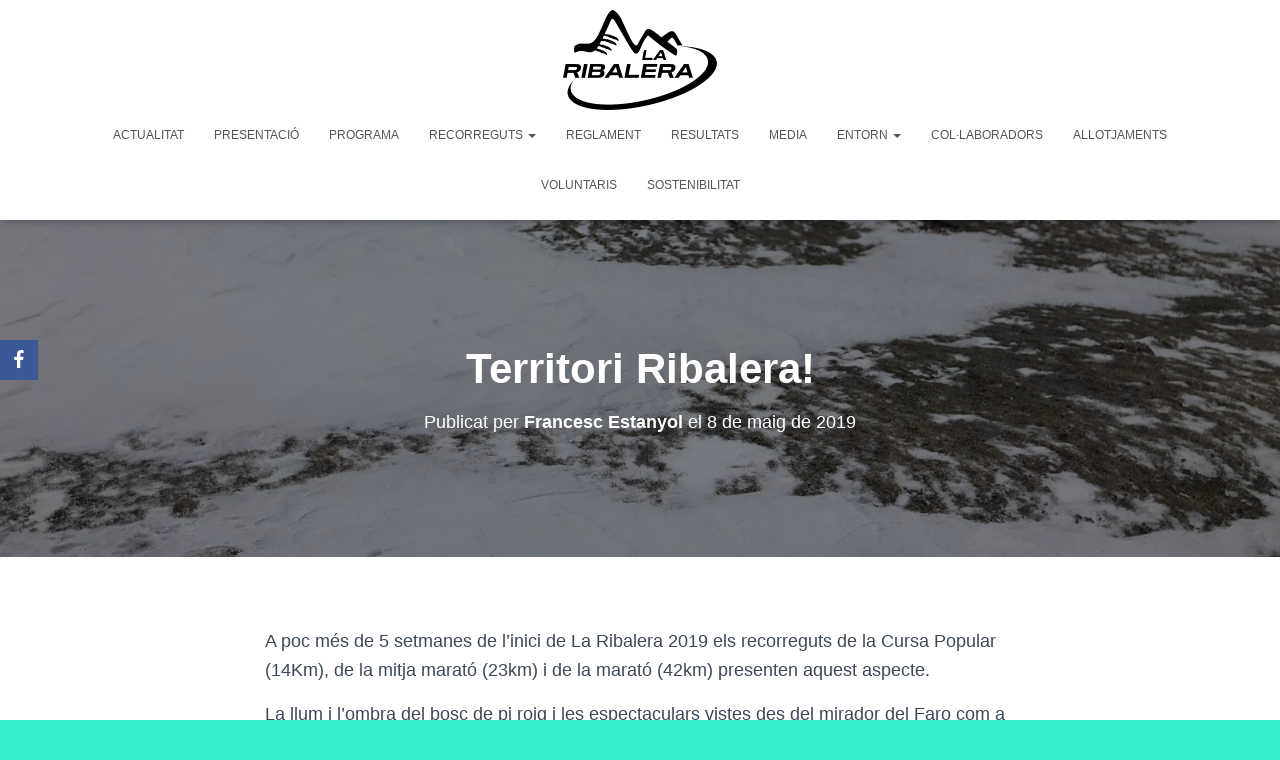

--- FILE ---
content_type: text/html; charset=UTF-8
request_url: https://laribalera.cat/2019/05/08/territori-ribalera/
body_size: 13300
content:
<!DOCTYPE html>
<html lang="ca">

<head>
	<meta charset='UTF-8'>
	<meta name="viewport" content="width=device-width, initial-scale=1">
	<link rel="profile" href="http://gmpg.org/xfn/11">
			<link rel="pingback" href="https://laribalera.cat/xmlrpc.php">
		<title>Territori Ribalera! &#8211; La Ribalera</title>
<meta name='robots' content='max-image-preview:large' />
	<style>img:is([sizes="auto" i], [sizes^="auto," i]) { contain-intrinsic-size: 3000px 1500px }</style>
	<link rel="alternate" type="application/rss+xml" title="La Ribalera &raquo; Canal d&#039;informació" href="https://laribalera.cat/feed/" />
<link rel="alternate" type="application/rss+xml" title="La Ribalera &raquo; Canal dels comentaris" href="https://laribalera.cat/comments/feed/" />
<link rel="alternate" type="application/rss+xml" title="La Ribalera &raquo; Territori Ribalera! Canal dels comentaris" href="https://laribalera.cat/2019/05/08/territori-ribalera/feed/" />
<script type="text/javascript">
/* <![CDATA[ */
window._wpemojiSettings = {"baseUrl":"https:\/\/s.w.org\/images\/core\/emoji\/15.0.3\/72x72\/","ext":".png","svgUrl":"https:\/\/s.w.org\/images\/core\/emoji\/15.0.3\/svg\/","svgExt":".svg","source":{"concatemoji":"https:\/\/laribalera.cat\/wp-includes\/js\/wp-emoji-release.min.js?ver=6.7.4"}};
/*! This file is auto-generated */
!function(i,n){var o,s,e;function c(e){try{var t={supportTests:e,timestamp:(new Date).valueOf()};sessionStorage.setItem(o,JSON.stringify(t))}catch(e){}}function p(e,t,n){e.clearRect(0,0,e.canvas.width,e.canvas.height),e.fillText(t,0,0);var t=new Uint32Array(e.getImageData(0,0,e.canvas.width,e.canvas.height).data),r=(e.clearRect(0,0,e.canvas.width,e.canvas.height),e.fillText(n,0,0),new Uint32Array(e.getImageData(0,0,e.canvas.width,e.canvas.height).data));return t.every(function(e,t){return e===r[t]})}function u(e,t,n){switch(t){case"flag":return n(e,"\ud83c\udff3\ufe0f\u200d\u26a7\ufe0f","\ud83c\udff3\ufe0f\u200b\u26a7\ufe0f")?!1:!n(e,"\ud83c\uddfa\ud83c\uddf3","\ud83c\uddfa\u200b\ud83c\uddf3")&&!n(e,"\ud83c\udff4\udb40\udc67\udb40\udc62\udb40\udc65\udb40\udc6e\udb40\udc67\udb40\udc7f","\ud83c\udff4\u200b\udb40\udc67\u200b\udb40\udc62\u200b\udb40\udc65\u200b\udb40\udc6e\u200b\udb40\udc67\u200b\udb40\udc7f");case"emoji":return!n(e,"\ud83d\udc26\u200d\u2b1b","\ud83d\udc26\u200b\u2b1b")}return!1}function f(e,t,n){var r="undefined"!=typeof WorkerGlobalScope&&self instanceof WorkerGlobalScope?new OffscreenCanvas(300,150):i.createElement("canvas"),a=r.getContext("2d",{willReadFrequently:!0}),o=(a.textBaseline="top",a.font="600 32px Arial",{});return e.forEach(function(e){o[e]=t(a,e,n)}),o}function t(e){var t=i.createElement("script");t.src=e,t.defer=!0,i.head.appendChild(t)}"undefined"!=typeof Promise&&(o="wpEmojiSettingsSupports",s=["flag","emoji"],n.supports={everything:!0,everythingExceptFlag:!0},e=new Promise(function(e){i.addEventListener("DOMContentLoaded",e,{once:!0})}),new Promise(function(t){var n=function(){try{var e=JSON.parse(sessionStorage.getItem(o));if("object"==typeof e&&"number"==typeof e.timestamp&&(new Date).valueOf()<e.timestamp+604800&&"object"==typeof e.supportTests)return e.supportTests}catch(e){}return null}();if(!n){if("undefined"!=typeof Worker&&"undefined"!=typeof OffscreenCanvas&&"undefined"!=typeof URL&&URL.createObjectURL&&"undefined"!=typeof Blob)try{var e="postMessage("+f.toString()+"("+[JSON.stringify(s),u.toString(),p.toString()].join(",")+"));",r=new Blob([e],{type:"text/javascript"}),a=new Worker(URL.createObjectURL(r),{name:"wpTestEmojiSupports"});return void(a.onmessage=function(e){c(n=e.data),a.terminate(),t(n)})}catch(e){}c(n=f(s,u,p))}t(n)}).then(function(e){for(var t in e)n.supports[t]=e[t],n.supports.everything=n.supports.everything&&n.supports[t],"flag"!==t&&(n.supports.everythingExceptFlag=n.supports.everythingExceptFlag&&n.supports[t]);n.supports.everythingExceptFlag=n.supports.everythingExceptFlag&&!n.supports.flag,n.DOMReady=!1,n.readyCallback=function(){n.DOMReady=!0}}).then(function(){return e}).then(function(){var e;n.supports.everything||(n.readyCallback(),(e=n.source||{}).concatemoji?t(e.concatemoji):e.wpemoji&&e.twemoji&&(t(e.twemoji),t(e.wpemoji)))}))}((window,document),window._wpemojiSettings);
/* ]]> */
</script>
<style id='wp-emoji-styles-inline-css' type='text/css'>

	img.wp-smiley, img.emoji {
		display: inline !important;
		border: none !important;
		box-shadow: none !important;
		height: 1em !important;
		width: 1em !important;
		margin: 0 0.07em !important;
		vertical-align: -0.1em !important;
		background: none !important;
		padding: 0 !important;
	}
</style>
<link rel='stylesheet' id='wp-block-library-css' href='https://89c4daa3da94700b7b9a-endpoint.azureedge.net/wpblob8cdbc7bf04/wp-includes/css/dist/block-library/style.min.css?ver=6.7.4' type='text/css' media='all' />
<style id='classic-theme-styles-inline-css' type='text/css'>
/*! This file is auto-generated */
.wp-block-button__link{color:#fff;background-color:#32373c;border-radius:9999px;box-shadow:none;text-decoration:none;padding:calc(.667em + 2px) calc(1.333em + 2px);font-size:1.125em}.wp-block-file__button{background:#32373c;color:#fff;text-decoration:none}
</style>
<style id='global-styles-inline-css' type='text/css'>
:root{--wp--preset--aspect-ratio--square: 1;--wp--preset--aspect-ratio--4-3: 4/3;--wp--preset--aspect-ratio--3-4: 3/4;--wp--preset--aspect-ratio--3-2: 3/2;--wp--preset--aspect-ratio--2-3: 2/3;--wp--preset--aspect-ratio--16-9: 16/9;--wp--preset--aspect-ratio--9-16: 9/16;--wp--preset--color--black: #000000;--wp--preset--color--cyan-bluish-gray: #abb8c3;--wp--preset--color--white: #ffffff;--wp--preset--color--pale-pink: #f78da7;--wp--preset--color--vivid-red: #cf2e2e;--wp--preset--color--luminous-vivid-orange: #ff6900;--wp--preset--color--luminous-vivid-amber: #fcb900;--wp--preset--color--light-green-cyan: #7bdcb5;--wp--preset--color--vivid-green-cyan: #00d084;--wp--preset--color--pale-cyan-blue: #8ed1fc;--wp--preset--color--vivid-cyan-blue: #0693e3;--wp--preset--color--vivid-purple: #9b51e0;--wp--preset--color--accent: #f4386a;--wp--preset--color--background-color: #36edce;--wp--preset--color--header-gradient: #dd9933;--wp--preset--gradient--vivid-cyan-blue-to-vivid-purple: linear-gradient(135deg,rgba(6,147,227,1) 0%,rgb(155,81,224) 100%);--wp--preset--gradient--light-green-cyan-to-vivid-green-cyan: linear-gradient(135deg,rgb(122,220,180) 0%,rgb(0,208,130) 100%);--wp--preset--gradient--luminous-vivid-amber-to-luminous-vivid-orange: linear-gradient(135deg,rgba(252,185,0,1) 0%,rgba(255,105,0,1) 100%);--wp--preset--gradient--luminous-vivid-orange-to-vivid-red: linear-gradient(135deg,rgba(255,105,0,1) 0%,rgb(207,46,46) 100%);--wp--preset--gradient--very-light-gray-to-cyan-bluish-gray: linear-gradient(135deg,rgb(238,238,238) 0%,rgb(169,184,195) 100%);--wp--preset--gradient--cool-to-warm-spectrum: linear-gradient(135deg,rgb(74,234,220) 0%,rgb(151,120,209) 20%,rgb(207,42,186) 40%,rgb(238,44,130) 60%,rgb(251,105,98) 80%,rgb(254,248,76) 100%);--wp--preset--gradient--blush-light-purple: linear-gradient(135deg,rgb(255,206,236) 0%,rgb(152,150,240) 100%);--wp--preset--gradient--blush-bordeaux: linear-gradient(135deg,rgb(254,205,165) 0%,rgb(254,45,45) 50%,rgb(107,0,62) 100%);--wp--preset--gradient--luminous-dusk: linear-gradient(135deg,rgb(255,203,112) 0%,rgb(199,81,192) 50%,rgb(65,88,208) 100%);--wp--preset--gradient--pale-ocean: linear-gradient(135deg,rgb(255,245,203) 0%,rgb(182,227,212) 50%,rgb(51,167,181) 100%);--wp--preset--gradient--electric-grass: linear-gradient(135deg,rgb(202,248,128) 0%,rgb(113,206,126) 100%);--wp--preset--gradient--midnight: linear-gradient(135deg,rgb(2,3,129) 0%,rgb(40,116,252) 100%);--wp--preset--font-size--small: 13px;--wp--preset--font-size--medium: 20px;--wp--preset--font-size--large: 36px;--wp--preset--font-size--x-large: 42px;--wp--preset--spacing--20: 0.44rem;--wp--preset--spacing--30: 0.67rem;--wp--preset--spacing--40: 1rem;--wp--preset--spacing--50: 1.5rem;--wp--preset--spacing--60: 2.25rem;--wp--preset--spacing--70: 3.38rem;--wp--preset--spacing--80: 5.06rem;--wp--preset--shadow--natural: 6px 6px 9px rgba(0, 0, 0, 0.2);--wp--preset--shadow--deep: 12px 12px 50px rgba(0, 0, 0, 0.4);--wp--preset--shadow--sharp: 6px 6px 0px rgba(0, 0, 0, 0.2);--wp--preset--shadow--outlined: 6px 6px 0px -3px rgba(255, 255, 255, 1), 6px 6px rgba(0, 0, 0, 1);--wp--preset--shadow--crisp: 6px 6px 0px rgba(0, 0, 0, 1);}:root :where(.is-layout-flow) > :first-child{margin-block-start: 0;}:root :where(.is-layout-flow) > :last-child{margin-block-end: 0;}:root :where(.is-layout-flow) > *{margin-block-start: 24px;margin-block-end: 0;}:root :where(.is-layout-constrained) > :first-child{margin-block-start: 0;}:root :where(.is-layout-constrained) > :last-child{margin-block-end: 0;}:root :where(.is-layout-constrained) > *{margin-block-start: 24px;margin-block-end: 0;}:root :where(.is-layout-flex){gap: 24px;}:root :where(.is-layout-grid){gap: 24px;}body .is-layout-flex{display: flex;}.is-layout-flex{flex-wrap: wrap;align-items: center;}.is-layout-flex > :is(*, div){margin: 0;}body .is-layout-grid{display: grid;}.is-layout-grid > :is(*, div){margin: 0;}.has-black-color{color: var(--wp--preset--color--black) !important;}.has-cyan-bluish-gray-color{color: var(--wp--preset--color--cyan-bluish-gray) !important;}.has-white-color{color: var(--wp--preset--color--white) !important;}.has-pale-pink-color{color: var(--wp--preset--color--pale-pink) !important;}.has-vivid-red-color{color: var(--wp--preset--color--vivid-red) !important;}.has-luminous-vivid-orange-color{color: var(--wp--preset--color--luminous-vivid-orange) !important;}.has-luminous-vivid-amber-color{color: var(--wp--preset--color--luminous-vivid-amber) !important;}.has-light-green-cyan-color{color: var(--wp--preset--color--light-green-cyan) !important;}.has-vivid-green-cyan-color{color: var(--wp--preset--color--vivid-green-cyan) !important;}.has-pale-cyan-blue-color{color: var(--wp--preset--color--pale-cyan-blue) !important;}.has-vivid-cyan-blue-color{color: var(--wp--preset--color--vivid-cyan-blue) !important;}.has-vivid-purple-color{color: var(--wp--preset--color--vivid-purple) !important;}.has-accent-color{color: var(--wp--preset--color--accent) !important;}.has-background-color-color{color: var(--wp--preset--color--background-color) !important;}.has-header-gradient-color{color: var(--wp--preset--color--header-gradient) !important;}.has-black-background-color{background-color: var(--wp--preset--color--black) !important;}.has-cyan-bluish-gray-background-color{background-color: var(--wp--preset--color--cyan-bluish-gray) !important;}.has-white-background-color{background-color: var(--wp--preset--color--white) !important;}.has-pale-pink-background-color{background-color: var(--wp--preset--color--pale-pink) !important;}.has-vivid-red-background-color{background-color: var(--wp--preset--color--vivid-red) !important;}.has-luminous-vivid-orange-background-color{background-color: var(--wp--preset--color--luminous-vivid-orange) !important;}.has-luminous-vivid-amber-background-color{background-color: var(--wp--preset--color--luminous-vivid-amber) !important;}.has-light-green-cyan-background-color{background-color: var(--wp--preset--color--light-green-cyan) !important;}.has-vivid-green-cyan-background-color{background-color: var(--wp--preset--color--vivid-green-cyan) !important;}.has-pale-cyan-blue-background-color{background-color: var(--wp--preset--color--pale-cyan-blue) !important;}.has-vivid-cyan-blue-background-color{background-color: var(--wp--preset--color--vivid-cyan-blue) !important;}.has-vivid-purple-background-color{background-color: var(--wp--preset--color--vivid-purple) !important;}.has-accent-background-color{background-color: var(--wp--preset--color--accent) !important;}.has-background-color-background-color{background-color: var(--wp--preset--color--background-color) !important;}.has-header-gradient-background-color{background-color: var(--wp--preset--color--header-gradient) !important;}.has-black-border-color{border-color: var(--wp--preset--color--black) !important;}.has-cyan-bluish-gray-border-color{border-color: var(--wp--preset--color--cyan-bluish-gray) !important;}.has-white-border-color{border-color: var(--wp--preset--color--white) !important;}.has-pale-pink-border-color{border-color: var(--wp--preset--color--pale-pink) !important;}.has-vivid-red-border-color{border-color: var(--wp--preset--color--vivid-red) !important;}.has-luminous-vivid-orange-border-color{border-color: var(--wp--preset--color--luminous-vivid-orange) !important;}.has-luminous-vivid-amber-border-color{border-color: var(--wp--preset--color--luminous-vivid-amber) !important;}.has-light-green-cyan-border-color{border-color: var(--wp--preset--color--light-green-cyan) !important;}.has-vivid-green-cyan-border-color{border-color: var(--wp--preset--color--vivid-green-cyan) !important;}.has-pale-cyan-blue-border-color{border-color: var(--wp--preset--color--pale-cyan-blue) !important;}.has-vivid-cyan-blue-border-color{border-color: var(--wp--preset--color--vivid-cyan-blue) !important;}.has-vivid-purple-border-color{border-color: var(--wp--preset--color--vivid-purple) !important;}.has-accent-border-color{border-color: var(--wp--preset--color--accent) !important;}.has-background-color-border-color{border-color: var(--wp--preset--color--background-color) !important;}.has-header-gradient-border-color{border-color: var(--wp--preset--color--header-gradient) !important;}.has-vivid-cyan-blue-to-vivid-purple-gradient-background{background: var(--wp--preset--gradient--vivid-cyan-blue-to-vivid-purple) !important;}.has-light-green-cyan-to-vivid-green-cyan-gradient-background{background: var(--wp--preset--gradient--light-green-cyan-to-vivid-green-cyan) !important;}.has-luminous-vivid-amber-to-luminous-vivid-orange-gradient-background{background: var(--wp--preset--gradient--luminous-vivid-amber-to-luminous-vivid-orange) !important;}.has-luminous-vivid-orange-to-vivid-red-gradient-background{background: var(--wp--preset--gradient--luminous-vivid-orange-to-vivid-red) !important;}.has-very-light-gray-to-cyan-bluish-gray-gradient-background{background: var(--wp--preset--gradient--very-light-gray-to-cyan-bluish-gray) !important;}.has-cool-to-warm-spectrum-gradient-background{background: var(--wp--preset--gradient--cool-to-warm-spectrum) !important;}.has-blush-light-purple-gradient-background{background: var(--wp--preset--gradient--blush-light-purple) !important;}.has-blush-bordeaux-gradient-background{background: var(--wp--preset--gradient--blush-bordeaux) !important;}.has-luminous-dusk-gradient-background{background: var(--wp--preset--gradient--luminous-dusk) !important;}.has-pale-ocean-gradient-background{background: var(--wp--preset--gradient--pale-ocean) !important;}.has-electric-grass-gradient-background{background: var(--wp--preset--gradient--electric-grass) !important;}.has-midnight-gradient-background{background: var(--wp--preset--gradient--midnight) !important;}.has-small-font-size{font-size: var(--wp--preset--font-size--small) !important;}.has-medium-font-size{font-size: var(--wp--preset--font-size--medium) !important;}.has-large-font-size{font-size: var(--wp--preset--font-size--large) !important;}.has-x-large-font-size{font-size: var(--wp--preset--font-size--x-large) !important;}
:root :where(.wp-block-pullquote){font-size: 1.5em;line-height: 1.6;}
</style>
<link rel='stylesheet' id='app_service_email-css' href='https://89c4daa3da94700b7b9a-endpoint.azureedge.net/wpblob8cdbc7bf04/wp-content/plugins/app_service_email/public/css/app_service_email-public.css?ver=1.0.0' type='text/css' media='all' />
<link rel='stylesheet' id='hestia-clients-bar-css' href='https://89c4daa3da94700b7b9a-endpoint.azureedge.net/wpblob8cdbc7bf04/wp-content/plugins/themeisle-companion/obfx_modules/companion-legacy/assets/css/hestia/clients-bar.css?ver=6.7.4' type='text/css' media='all' />
<link rel='stylesheet' id='obfx-module-pub-css-social-sharing-module-0-css' href='https://89c4daa3da94700b7b9a-endpoint.azureedge.net/wpblob8cdbc7bf04/wp-content/plugins/themeisle-companion/obfx_modules/social-sharing/css/public.css?ver=2.10.45' type='text/css' media='all' />
<link rel='stylesheet' id='obfx-module-pub-css-social-sharing-module-1-css' href='https://89c4daa3da94700b7b9a-endpoint.azureedge.net/wpblob8cdbc7bf04/wp-content/plugins/themeisle-companion/obfx_modules/social-sharing/css/vendor/socicon/socicon.css?ver=2.10.45' type='text/css' media='all' />
<link rel='stylesheet' id='bootstrap-css' href='https://89c4daa3da94700b7b9a-endpoint.azureedge.net/wpblob8cdbc7bf04/wp-content/themes/hestia/assets/bootstrap/css/bootstrap.min.css?ver=1.0.2' type='text/css' media='all' />
<link rel='stylesheet' id='hestia-font-sizes-css' href='https://89c4daa3da94700b7b9a-endpoint.azureedge.net/wpblob8cdbc7bf04/wp-content/themes/hestia/assets/css/font-sizes.min.css?ver=3.2.9' type='text/css' media='all' />
<link rel='stylesheet' id='hestia_style-css' href='https://89c4daa3da94700b7b9a-endpoint.azureedge.net/wpblob8cdbc7bf04/wp-content/themes/hestia/style.min.css?ver=3.2.9' type='text/css' media='all' />
<style id='hestia_style-inline-css' type='text/css'>
div.wpforms-container-full .wpforms-form div.wpforms-field input.wpforms-error{border:none}div.wpforms-container .wpforms-form input[type=date],div.wpforms-container .wpforms-form input[type=datetime],div.wpforms-container .wpforms-form input[type=datetime-local],div.wpforms-container .wpforms-form input[type=email],div.wpforms-container .wpforms-form input[type=month],div.wpforms-container .wpforms-form input[type=number],div.wpforms-container .wpforms-form input[type=password],div.wpforms-container .wpforms-form input[type=range],div.wpforms-container .wpforms-form input[type=search],div.wpforms-container .wpforms-form input[type=tel],div.wpforms-container .wpforms-form input[type=text],div.wpforms-container .wpforms-form input[type=time],div.wpforms-container .wpforms-form input[type=url],div.wpforms-container .wpforms-form input[type=week],div.wpforms-container .wpforms-form select,div.wpforms-container .wpforms-form textarea,.nf-form-cont input:not([type=button]),div.wpforms-container .wpforms-form .form-group.is-focused .form-control{box-shadow:none}div.wpforms-container .wpforms-form input[type=date],div.wpforms-container .wpforms-form input[type=datetime],div.wpforms-container .wpforms-form input[type=datetime-local],div.wpforms-container .wpforms-form input[type=email],div.wpforms-container .wpforms-form input[type=month],div.wpforms-container .wpforms-form input[type=number],div.wpforms-container .wpforms-form input[type=password],div.wpforms-container .wpforms-form input[type=range],div.wpforms-container .wpforms-form input[type=search],div.wpforms-container .wpforms-form input[type=tel],div.wpforms-container .wpforms-form input[type=text],div.wpforms-container .wpforms-form input[type=time],div.wpforms-container .wpforms-form input[type=url],div.wpforms-container .wpforms-form input[type=week],div.wpforms-container .wpforms-form select,div.wpforms-container .wpforms-form textarea,.nf-form-cont input:not([type=button]){background-image:linear-gradient(#9c27b0,#9c27b0),linear-gradient(#d2d2d2,#d2d2d2);float:none;border:0;border-radius:0;background-color:transparent;background-repeat:no-repeat;background-position:center bottom,center calc(100% - 1px);background-size:0 2px,100% 1px;font-weight:400;transition:background 0s ease-out}div.wpforms-container .wpforms-form .form-group.is-focused .form-control{outline:none;background-size:100% 2px,100% 1px;transition-duration:0.3s}div.wpforms-container .wpforms-form input[type=date].form-control,div.wpforms-container .wpforms-form input[type=datetime].form-control,div.wpforms-container .wpforms-form input[type=datetime-local].form-control,div.wpforms-container .wpforms-form input[type=email].form-control,div.wpforms-container .wpforms-form input[type=month].form-control,div.wpforms-container .wpforms-form input[type=number].form-control,div.wpforms-container .wpforms-form input[type=password].form-control,div.wpforms-container .wpforms-form input[type=range].form-control,div.wpforms-container .wpforms-form input[type=search].form-control,div.wpforms-container .wpforms-form input[type=tel].form-control,div.wpforms-container .wpforms-form input[type=text].form-control,div.wpforms-container .wpforms-form input[type=time].form-control,div.wpforms-container .wpforms-form input[type=url].form-control,div.wpforms-container .wpforms-form input[type=week].form-control,div.wpforms-container .wpforms-form select.form-control,div.wpforms-container .wpforms-form textarea.form-control{border:none;padding:7px 0;font-size:14px}div.wpforms-container .wpforms-form .wpforms-field-select select{border-radius:3px}div.wpforms-container .wpforms-form .wpforms-field-number input[type=number]{background-image:none;border-radius:3px}div.wpforms-container .wpforms-form button[type=submit].wpforms-submit,div.wpforms-container .wpforms-form button[type=submit].wpforms-submit:hover{color:#fff;border:none}.home div.wpforms-container-full .wpforms-form{margin-left:15px;margin-right:15px}div.wpforms-container-full .wpforms-form .wpforms-field{padding:0 0 24px 0 !important}div.wpforms-container-full .wpforms-form .wpforms-submit-container{text-align:right}div.wpforms-container-full .wpforms-form .wpforms-submit-container button{text-transform:uppercase}div.wpforms-container-full .wpforms-form textarea{border:none !important}div.wpforms-container-full .wpforms-form textarea:focus{border-width:0 !important}.home div.wpforms-container .wpforms-form textarea{background-image:linear-gradient(#9c27b0,#9c27b0),linear-gradient(#d2d2d2,#d2d2d2);background-color:transparent;background-repeat:no-repeat;background-position:center bottom,center calc(100% - 1px);background-size:0 2px,100% 1px}@media only screen and(max-width:768px){.wpforms-container-full .wpforms-form .wpforms-one-half,.wpforms-container-full .wpforms-form button{width:100% !important;margin-left:0 !important}.wpforms-container-full .wpforms-form .wpforms-submit-container{text-align:center}}div.wpforms-container .wpforms-form input:focus,div.wpforms-container .wpforms-form select:focus{border:none}
.hestia-top-bar,.hestia-top-bar .widget.widget_shopping_cart .cart_list{background-color:#363537}.hestia-top-bar .widget .label-floating input[type=search]:-webkit-autofill{-webkit-box-shadow:inset 0 0 0 9999px #363537}.hestia-top-bar,.hestia-top-bar .widget .label-floating input[type=search],.hestia-top-bar .widget.widget_search form.form-group:before,.hestia-top-bar .widget.widget_product_search form.form-group:before,.hestia-top-bar .widget.widget_shopping_cart:before{color:#fff}.hestia-top-bar .widget .label-floating input[type=search]{-webkit-text-fill-color:#fff !important}.hestia-top-bar div.widget.widget_shopping_cart:before,.hestia-top-bar .widget.widget_product_search form.form-group:before,.hestia-top-bar .widget.widget_search form.form-group:before{background-color:#fff}.hestia-top-bar a,.hestia-top-bar .top-bar-nav li a{color:#fff}.hestia-top-bar ul li a[href*="mailto:"]:before,.hestia-top-bar ul li a[href*="tel:"]:before{background-color:#fff}.hestia-top-bar a:hover,.hestia-top-bar .top-bar-nav li a:hover{color:#eee}.hestia-top-bar ul li:hover a[href*="mailto:"]:before,.hestia-top-bar ul li:hover a[href*="tel:"]:before{background-color:#eee}
:root{--hestia-primary-color:#f4386a}a,.navbar .dropdown-menu li:hover>a,.navbar .dropdown-menu li:focus>a,.navbar .dropdown-menu li:active>a,.navbar .navbar-nav>li .dropdown-menu li:hover>a,body:not(.home) .navbar-default .navbar-nav>.active:not(.btn)>a,body:not(.home) .navbar-default .navbar-nav>.active:not(.btn)>a:hover,body:not(.home) .navbar-default .navbar-nav>.active:not(.btn)>a:focus,a:hover,.card-blog a.moretag:hover,.card-blog a.more-link:hover,.widget a:hover,.has-text-color.has-accent-color,p.has-text-color a{color:#f4386a}.svg-text-color{fill:#f4386a}.pagination span.current,.pagination span.current:focus,.pagination span.current:hover{border-color:#f4386a}button,button:hover,.woocommerce .track_order button[type="submit"],.woocommerce .track_order button[type="submit"]:hover,div.wpforms-container .wpforms-form button[type=submit].wpforms-submit,div.wpforms-container .wpforms-form button[type=submit].wpforms-submit:hover,input[type="button"],input[type="button"]:hover,input[type="submit"],input[type="submit"]:hover,input#searchsubmit,.pagination span.current,.pagination span.current:focus,.pagination span.current:hover,.btn.btn-primary,.btn.btn-primary:link,.btn.btn-primary:hover,.btn.btn-primary:focus,.btn.btn-primary:active,.btn.btn-primary.active,.btn.btn-primary.active:focus,.btn.btn-primary.active:hover,.btn.btn-primary:active:hover,.btn.btn-primary:active:focus,.btn.btn-primary:active:hover,.hestia-sidebar-open.btn.btn-rose,.hestia-sidebar-close.btn.btn-rose,.hestia-sidebar-open.btn.btn-rose:hover,.hestia-sidebar-close.btn.btn-rose:hover,.hestia-sidebar-open.btn.btn-rose:focus,.hestia-sidebar-close.btn.btn-rose:focus,.label.label-primary,.hestia-work .portfolio-item:nth-child(6n+1) .label,.nav-cart .nav-cart-content .widget .buttons .button,.has-accent-background-color[class*="has-background"]{background-color:#f4386a}@media(max-width:768px){.navbar-default .navbar-nav>li>a:hover,.navbar-default .navbar-nav>li>a:focus,.navbar .navbar-nav .dropdown .dropdown-menu li a:hover,.navbar .navbar-nav .dropdown .dropdown-menu li a:focus,.navbar button.navbar-toggle:hover,.navbar .navbar-nav li:hover>a i{color:#f4386a}}body:not(.woocommerce-page) button:not([class^="fl-"]):not(.hestia-scroll-to-top):not(.navbar-toggle):not(.close),body:not(.woocommerce-page) .button:not([class^="fl-"]):not(hestia-scroll-to-top):not(.navbar-toggle):not(.add_to_cart_button):not(.product_type_grouped):not(.product_type_external),div.wpforms-container .wpforms-form button[type=submit].wpforms-submit,input[type="submit"],input[type="button"],.btn.btn-primary,.widget_product_search button[type="submit"],.hestia-sidebar-open.btn.btn-rose,.hestia-sidebar-close.btn.btn-rose,.everest-forms button[type=submit].everest-forms-submit-button{-webkit-box-shadow:0 2px 2px 0 rgba(244,56,106,0.14),0 3px 1px -2px rgba(244,56,106,0.2),0 1px 5px 0 rgba(244,56,106,0.12);box-shadow:0 2px 2px 0 rgba(244,56,106,0.14),0 3px 1px -2px rgba(244,56,106,0.2),0 1px 5px 0 rgba(244,56,106,0.12)}.card .header-primary,.card .content-primary,.everest-forms button[type=submit].everest-forms-submit-button{background:#f4386a}body:not(.woocommerce-page) .button:not([class^="fl-"]):not(.hestia-scroll-to-top):not(.navbar-toggle):not(.add_to_cart_button):hover,body:not(.woocommerce-page) button:not([class^="fl-"]):not(.hestia-scroll-to-top):not(.navbar-toggle):not(.close):hover,div.wpforms-container .wpforms-form button[type=submit].wpforms-submit:hover,input[type="submit"]:hover,input[type="button"]:hover,input#searchsubmit:hover,.widget_product_search button[type="submit"]:hover,.pagination span.current,.btn.btn-primary:hover,.btn.btn-primary:focus,.btn.btn-primary:active,.btn.btn-primary.active,.btn.btn-primary:active:focus,.btn.btn-primary:active:hover,.hestia-sidebar-open.btn.btn-rose:hover,.hestia-sidebar-close.btn.btn-rose:hover,.pagination span.current:hover,.everest-forms button[type=submit].everest-forms-submit-button:hover,.everest-forms button[type=submit].everest-forms-submit-button:focus,.everest-forms button[type=submit].everest-forms-submit-button:active{-webkit-box-shadow:0 14px 26px -12px rgba(244,56,106,0.42),0 4px 23px 0 rgba(0,0,0,0.12),0 8px 10px -5px rgba(244,56,106,0.2);box-shadow:0 14px 26px -12px rgba(244,56,106,0.42),0 4px 23px 0 rgba(0,0,0,0.12),0 8px 10px -5px rgba(244,56,106,0.2);color:#fff}.form-group.is-focused .form-control{background-image:-webkit-gradient(linear,left top,left bottom,from(#f4386a),to(#f4386a)),-webkit-gradient(linear,left top,left bottom,from(#d2d2d2),to(#d2d2d2));background-image:-webkit-linear-gradient(linear,left top,left bottom,from(#f4386a),to(#f4386a)),-webkit-linear-gradient(linear,left top,left bottom,from(#d2d2d2),to(#d2d2d2));background-image:linear-gradient(linear,left top,left bottom,from(#f4386a),to(#f4386a)),linear-gradient(linear,left top,left bottom,from(#d2d2d2),to(#d2d2d2))}.navbar:not(.navbar-transparent) li:not(.btn):hover>a,.navbar li.on-section:not(.btn)>a,.navbar.full-screen-menu.navbar-transparent li:not(.btn):hover>a,.navbar.full-screen-menu .navbar-toggle:hover,.navbar:not(.navbar-transparent) .nav-cart:hover,.navbar:not(.navbar-transparent) .hestia-toggle-search:hover{color:#f4386a}.header-filter-gradient{background:linear-gradient(45deg,rgba(221,153,51,1) 0,rgb(255,181,30) 100%)}.has-text-color.has-header-gradient-color{color:#d93}.has-header-gradient-background-color[class*="has-background"]{background-color:#d93}.has-text-color.has-background-color-color{color:#36edce}.has-background-color-background-color[class*="has-background"]{background-color:#36edce}
.btn.btn-primary:not(.colored-button):not(.btn-left):not(.btn-right):not(.btn-just-icon):not(.menu-item),input[type="submit"]:not(.search-submit),body:not(.woocommerce-account) .woocommerce .button.woocommerce-Button,.woocommerce .product button.button,.woocommerce .product button.button.alt,.woocommerce .product #respond input#submit,.woocommerce-cart .blog-post .woocommerce .cart-collaterals .cart_totals .checkout-button,.woocommerce-checkout #payment #place_order,.woocommerce-account.woocommerce-page button.button,.woocommerce .track_order button[type="submit"],.nav-cart .nav-cart-content .widget .buttons .button,.woocommerce a.button.wc-backward,body.woocommerce .wccm-catalog-item a.button,body.woocommerce a.wccm-button.button,form.woocommerce-form-coupon button.button,div.wpforms-container .wpforms-form button[type=submit].wpforms-submit,div.woocommerce a.button.alt,div.woocommerce table.my_account_orders .button,.btn.colored-button,.btn.btn-left,.btn.btn-right,.btn:not(.colored-button):not(.btn-left):not(.btn-right):not(.btn-just-icon):not(.menu-item):not(.hestia-sidebar-open):not(.hestia-sidebar-close){padding-top:15px;padding-bottom:15px;padding-left:33px;padding-right:33px}
:root{--hestia-button-border-radius:13px}.btn.btn-primary:not(.colored-button):not(.btn-left):not(.btn-right):not(.btn-just-icon):not(.menu-item),input[type="submit"]:not(.search-submit),body:not(.woocommerce-account) .woocommerce .button.woocommerce-Button,.woocommerce .product button.button,.woocommerce .product button.button.alt,.woocommerce .product #respond input#submit,.woocommerce-cart .blog-post .woocommerce .cart-collaterals .cart_totals .checkout-button,.woocommerce-checkout #payment #place_order,.woocommerce-account.woocommerce-page button.button,.woocommerce .track_order button[type="submit"],.nav-cart .nav-cart-content .widget .buttons .button,.woocommerce a.button.wc-backward,body.woocommerce .wccm-catalog-item a.button,body.woocommerce a.wccm-button.button,form.woocommerce-form-coupon button.button,div.wpforms-container .wpforms-form button[type=submit].wpforms-submit,div.woocommerce a.button.alt,div.woocommerce table.my_account_orders .button,input[type="submit"].search-submit,.hestia-view-cart-wrapper .added_to_cart.wc-forward,.woocommerce-product-search button,.woocommerce-cart .actions .button,#secondary div[id^=woocommerce_price_filter] .button,.woocommerce div[id^=woocommerce_widget_cart].widget .buttons .button,.searchform input[type=submit],.searchform button,.search-form:not(.media-toolbar-primary) input[type=submit],.search-form:not(.media-toolbar-primary) button,.woocommerce-product-search input[type=submit],.btn.colored-button,.btn.btn-left,.btn.btn-right,.btn:not(.colored-button):not(.btn-left):not(.btn-right):not(.btn-just-icon):not(.menu-item):not(.hestia-sidebar-open):not(.hestia-sidebar-close){border-radius:13px}
h1,h2,h3,h4,h5,h6,.hestia-title,.hestia-title.title-in-content,p.meta-in-content,.info-title,.card-title,.page-header.header-small .hestia-title,.page-header.header-small .title,.widget h5,.hestia-title,.title,.footer-brand,.footer-big h4,.footer-big h5,.media .media-heading,.carousel h1.hestia-title,.carousel h2.title,.carousel span.sub-title,.hestia-about h1,.hestia-about h2,.hestia-about h3,.hestia-about h4,.hestia-about h5{font-family:Arial Black,Gadget,sans-serif}body,ul,.tooltip-inner{font-family:Arial,Helvetica,sans-serif}
@media(min-width:769px){.page-header.header-small .hestia-title,.page-header.header-small .title,h1.hestia-title.title-in-content,.main article.section .has-title-font-size{font-size:42px}}@media(max-width:768px){.page-header.header-small .hestia-title,.page-header.header-small .title,h1.hestia-title.title-in-content,.main article.section .has-title-font-size{font-size:26px}}@media(max-width:480px){.page-header.header-small .hestia-title,.page-header.header-small .title,h1.hestia-title.title-in-content,.main article.section .has-title-font-size{font-size:26px}}@media(min-width:769px){.single-post-wrap h1:not(.title-in-content),.page-content-wrap h1:not(.title-in-content),.page-template-template-fullwidth article h1:not(.title-in-content){font-size:42px}.single-post-wrap h2,.page-content-wrap h2,.page-template-template-fullwidth article h2,.main article.section .has-heading-font-size{font-size:37px}.single-post-wrap h3,.page-content-wrap h3,.page-template-template-fullwidth article h3{font-size:32px}.single-post-wrap h4,.page-content-wrap h4,.page-template-template-fullwidth article h4{font-size:27px}.single-post-wrap h5,.page-content-wrap h5,.page-template-template-fullwidth article h5{font-size:23px}.single-post-wrap h6,.page-content-wrap h6,.page-template-template-fullwidth article h6{font-size:18px}}@media(min-width:769px){.single-post-wrap,.page-content-wrap,.single-post-wrap ul,.page-content-wrap ul,.single-post-wrap ol,.page-content-wrap ol,.single-post-wrap dl,.page-content-wrap dl,.single-post-wrap table,.page-content-wrap table,.page-template-template-fullwidth article,.main article.section .has-body-font-size{font-size:18px}}@media(min-width:769px){#carousel-hestia-generic .hestia-title{font-size:67px}#carousel-hestia-generic span.sub-title{font-size:18px}#carousel-hestia-generic .btn{font-size:14px}}@media(min-width:769px){section.hestia-features .hestia-title,section.hestia-shop .hestia-title,section.hestia-work .hestia-title,section.hestia-team .hestia-title,section.hestia-pricing .hestia-title,section.hestia-ribbon .hestia-title,section.hestia-testimonials .hestia-title,section.hestia-subscribe h2.title,section.hestia-blogs .hestia-title,.section.related-posts .hestia-title,section.hestia-contact .hestia-title{font-size:37px}section.hestia-features .hestia-info h4.info-title,section.hestia-shop h4.card-title,section.hestia-team h4.card-title,section.hestia-testimonials h4.card-title,section.hestia-blogs h4.card-title,.section.related-posts h4.card-title,section.hestia-contact h4.card-title,section.hestia-contact .hestia-description h6{font-size:18px}section.hestia-work h4.card-title,section.hestia-contact .hestia-description h5{font-size:23px}section.hestia-contact .hestia-description h1{font-size:42px}section.hestia-contact .hestia-description h2{font-size:37px}section.hestia-contact .hestia-description h3{font-size:32px}section.hestia-contact .hestia-description h4{font-size:27px}}@media(min-width:769px){section.hestia-features h5.description,section.hestia-shop h5.description,section.hestia-work h5.description,section.hestia-team h5.description,section.hestia-testimonials h5.description,section.hestia-subscribe h5.subscribe-description,section.hestia-blogs h5.description,section.hestia-contact h5.description{font-size:19px}}@media(min-width:769px){section.hestia-team p.card-description,section.hestia-pricing p.text-gray,section.hestia-testimonials p.card-description,section.hestia-blogs p.card-description,.section.related-posts p.card-description,.hestia-contact p,section.hestia-features .hestia-info p,section.hestia-shop .card-description p{font-size:16px}section.hestia-shop h6.category,section.hestia-work .label-primary,section.hestia-team h6.category,section.hestia-pricing .card-pricing h6.category,section.hestia-testimonials h6.category,section.hestia-blogs h6.category,.section.related-posts h6.category{font-size:14px}}
</style>
<script type="text/javascript" src="https://89c4daa3da94700b7b9a-endpoint.azureedge.net/wpblob8cdbc7bf04/wp-includes/js/jquery/jquery.min.js?ver=3.7.1" id="jquery-core-js"></script>
<script type="text/javascript" src="https://89c4daa3da94700b7b9a-endpoint.azureedge.net/wpblob8cdbc7bf04/wp-includes/js/jquery/jquery-migrate.min.js?ver=3.4.1" id="jquery-migrate-js"></script>
<script type="text/javascript" src="https://89c4daa3da94700b7b9a-endpoint.azureedge.net/wpblob8cdbc7bf04/wp-content/plugins/app_service_email/public/js/app_service_email-public.js?ver=1.0.0" id="app_service_email-js"></script>
<link rel="https://api.w.org/" href="https://laribalera.cat/wp-json/" /><link rel="alternate" title="JSON" type="application/json" href="https://laribalera.cat/wp-json/wp/v2/posts/853" /><link rel="EditURI" type="application/rsd+xml" title="RSD" href="https://laribalera.cat/xmlrpc.php?rsd" />
<meta name="generator" content="WordPress 6.7.4" />
<link rel="canonical" href="https://laribalera.cat/2019/05/08/territori-ribalera/" />
<link rel='shortlink' href='https://laribalera.cat/?p=853' />
<link rel="alternate" title="oEmbed (JSON)" type="application/json+oembed" href="https://laribalera.cat/wp-json/oembed/1.0/embed?url=https%3A%2F%2Flaribalera.cat%2F2019%2F05%2F08%2Fterritori-ribalera%2F" />
<link rel="alternate" title="oEmbed (XML)" type="text/xml+oembed" href="https://laribalera.cat/wp-json/oembed/1.0/embed?url=https%3A%2F%2Flaribalera.cat%2F2019%2F05%2F08%2Fterritori-ribalera%2F&#038;format=xml" />
<!-- Enter your scripts here --><style type="text/css" id="custom-background-css">
body.custom-background { background-color: #36edce; }
</style>
	<link rel="icon" href="https://89c4daa3da94700b7b9a-endpoint.azureedge.net/wpblob8cdbc7bf04/wp-content/uploads/2024/03/cropped-logo_19-de-marc-favicon512-1-32x32.png" sizes="32x32" />
<link rel="icon" href="https://89c4daa3da94700b7b9a-endpoint.azureedge.net/wpblob8cdbc7bf04/wp-content/uploads/2024/03/cropped-logo_19-de-marc-favicon512-1-192x192.png" sizes="192x192" />
<link rel="apple-touch-icon" href="https://89c4daa3da94700b7b9a-endpoint.azureedge.net/wpblob8cdbc7bf04/wp-content/uploads/2024/03/cropped-logo_19-de-marc-favicon512-1-180x180.png" />
<meta name="msapplication-TileImage" content="https://89c4daa3da94700b7b9a-endpoint.azureedge.net/wpblob8cdbc7bf04/wp-content/uploads/2024/03/cropped-logo_19-de-marc-favicon512-1-270x270.png" />
		<style type="text/css" id="wp-custom-css">
			.navbar .navbar-header .navbar-brand img {
    max-height: unset;
    width: auto;
    height: auto;
}
.navbar .title-logo-wrapper {
    max-width: 350px;
}		</style>
		</head>

<body class="post-template-default single single-post postid-853 single-format-standard custom-background wp-custom-logo blog-post header-layout-default">
		<div class="wrapper post-853 post type-post status-publish format-standard has-post-thumbnail hentry category-general tag-sense-categoria default ">
		<header class="header ">
			<div style="display: none"></div>		<nav class="navbar navbar-default  hestia_center navbar-not-transparent navbar-fixed-top">
						<div class="container">
						<div class="navbar-header">
			<div class="title-logo-wrapper">
				<a class="navbar-brand" href="https://laribalera.cat/"
						title="La Ribalera">
					<img  src="https://89c4daa3da94700b7b9a-endpoint.azureedge.net/wpblob8cdbc7bf04/wp-content/uploads/2024/03/negre-sobre-blanc-square100.png" alt="Logo Ribalera" width="154" height="100"></a>
			</div>
								<div class="navbar-toggle-wrapper">
						<button type="button" class="navbar-toggle" data-toggle="collapse" data-target="#main-navigation">
								<span class="icon-bar"></span><span class="icon-bar"></span><span class="icon-bar"></span>				<span class="sr-only">Canvia la navegació</span>
			</button>
					</div>
				</div>
		<div id="main-navigation" class="collapse navbar-collapse"><ul id="menu-menu-principal" class="nav navbar-nav"><li id="menu-item-78" class="menu-item menu-item-type-post_type menu-item-object-page current_page_parent menu-item-78"><a title="Actualitat" href="https://laribalera.cat/blog/">Actualitat</a></li>
<li id="menu-item-3674" class="menu-item menu-item-type-post_type menu-item-object-page menu-item-3674"><a title="Presentació" href="https://laribalera.cat/presentacio/">Presentació</a></li>
<li id="menu-item-4233" class="menu-item menu-item-type-post_type menu-item-object-page menu-item-4233"><a title="Programa" href="https://laribalera.cat/programa-2025/">Programa</a></li>
<li id="menu-item-3675" class="menu-item menu-item-type-post_type menu-item-object-page menu-item-has-children menu-item-3675 dropdown"><a title="Recorreguts" href="https://laribalera.cat/recorreguts/" class="dropdown-toggle">Recorreguts <span class="caret-wrap"><span class="caret"><svg aria-hidden="true" focusable="false" data-prefix="fas" data-icon="chevron-down" class="svg-inline--fa fa-chevron-down fa-w-14" role="img" xmlns="http://www.w3.org/2000/svg" viewBox="0 0 448 512"><path d="M207.029 381.476L12.686 187.132c-9.373-9.373-9.373-24.569 0-33.941l22.667-22.667c9.357-9.357 24.522-9.375 33.901-.04L224 284.505l154.745-154.021c9.379-9.335 24.544-9.317 33.901.04l22.667 22.667c9.373 9.373 9.373 24.569 0 33.941L240.971 381.476c-9.373 9.372-24.569 9.372-33.942 0z"></path></svg></span></span></a>
<ul role="menu" class="dropdown-menu">
	<li id="menu-item-3676" class="menu-item menu-item-type-post_type menu-item-object-page menu-item-3676"><a title="Ribalera 16" href="https://laribalera.cat/recorreguts/ribalera16/">Ribalera 16</a></li>
	<li id="menu-item-3677" class="menu-item menu-item-type-post_type menu-item-object-page menu-item-3677"><a title="Ribalera 27" href="https://laribalera.cat/recorreguts/ribalera27/">Ribalera 27</a></li>
	<li id="menu-item-3678" class="menu-item menu-item-type-post_type menu-item-object-page menu-item-3678"><a title="Ribalera 42" href="https://laribalera.cat/recorreguts/ribalera42/">Ribalera 42</a></li>
</ul>
</li>
<li id="menu-item-4192" class="menu-item menu-item-type-post_type menu-item-object-page menu-item-4192"><a title="Reglament" href="https://laribalera.cat/reglament-2025/">Reglament</a></li>
<li id="menu-item-3681" class="menu-item menu-item-type-post_type menu-item-object-page menu-item-3681"><a title="Resultats" href="https://laribalera.cat/resultats-2/">Resultats</a></li>
<li id="menu-item-3682" class="menu-item menu-item-type-post_type menu-item-object-page menu-item-3682"><a title="Media" href="https://laribalera.cat/media/">Media</a></li>
<li id="menu-item-3688" class="menu-item menu-item-type-post_type menu-item-object-page menu-item-has-children menu-item-3688 dropdown"><a title="Entorn" href="https://laribalera.cat/tirvia/" class="dropdown-toggle">Entorn <span class="caret-wrap"><span class="caret"><svg aria-hidden="true" focusable="false" data-prefix="fas" data-icon="chevron-down" class="svg-inline--fa fa-chevron-down fa-w-14" role="img" xmlns="http://www.w3.org/2000/svg" viewBox="0 0 448 512"><path d="M207.029 381.476L12.686 187.132c-9.373-9.373-9.373-24.569 0-33.941l22.667-22.667c9.357-9.357 24.522-9.375 33.901-.04L224 284.505l154.745-154.021c9.379-9.335 24.544-9.317 33.901.04l22.667 22.667c9.373 9.373 9.373 24.569 0 33.941L240.971 381.476c-9.373 9.372-24.569 9.372-33.942 0z"></path></svg></span></span></a>
<ul role="menu" class="dropdown-menu">
	<li id="menu-item-3683" class="menu-item menu-item-type-post_type menu-item-object-page menu-item-3683"><a title="Tírvia" href="https://laribalera.cat/tirvia/">Tírvia</a></li>
	<li id="menu-item-3684" class="menu-item menu-item-type-post_type menu-item-object-page menu-item-3684"><a title="Farrera" href="https://laribalera.cat/farrera-2/">Farrera</a></li>
	<li id="menu-item-3685" class="menu-item menu-item-type-post_type menu-item-object-page menu-item-3685"><a title="Os de Civís" href="https://laribalera.cat/os-de-civis/">Os de Civís</a></li>
	<li id="menu-item-3686" class="menu-item menu-item-type-post_type menu-item-object-page menu-item-3686"><a title="Parc" href="https://laribalera.cat/parc/">Parc</a></li>
</ul>
</li>
<li id="menu-item-3687" class="menu-item menu-item-type-post_type menu-item-object-page menu-item-3687"><a title="Col·laboradors" href="https://laribalera.cat/collaboradors/">Col·laboradors</a></li>
<li id="menu-item-4119" class="menu-item menu-item-type-post_type menu-item-object-page menu-item-4119"><a title="Allotjaments" href="https://laribalera.cat/allotjaments/">Allotjaments</a></li>
<li id="menu-item-4296" class="menu-item menu-item-type-post_type menu-item-object-page menu-item-4296"><a title="Voluntaris" href="https://laribalera.cat/voluntaris/">Voluntaris</a></li>
<li id="menu-item-4357" class="menu-item menu-item-type-post_type menu-item-object-page menu-item-4357"><a title="Sostenibilitat" href="https://laribalera.cat/sostenibilitat/">Sostenibilitat</a></li>
</ul></div>			</div>
					</nav>
				</header>
<div id="primary" class=" page-header header-small" data-parallax="active" ><div class="container"><div class="row"><div class="col-md-10 col-md-offset-1 text-center"><h1 class="hestia-title entry-title">Territori Ribalera!</h1><h4 class="author">Publicat per <a href="https://laribalera.cat/author/festanyol/" class="vcard author"><strong class="fn">Francesc Estanyol</strong></a> el <time class="entry-date published" datetime="2019-05-08T08:20:51+01:00" content="2019-05-08">8 de maig de 2019</time></h4></div></div></div><div class="header-filter" style="background-image: url(/wp-content/uploads/2019/05/IMG-20190506-WA0007.jpg);"></div></div>
<div class="main ">
	<div class="blog-post blog-post-wrapper">
		<div class="container">
			<article id="post-853" class="section section-text">
	<div class="row">
				<div class="col-md-8 single-post-container col-md-offset-2" data-layout="full-width">

			<div class="single-post-wrap entry-content">
<p>A poc més de 5 setmanes de l&#8217;inici de La Ribalera 2019 els recorreguts de la Cursa Popular (14Km), de la mitja marató (23km) i de la marató (42km) presenten aquest aspecte. </p>



<p>La llum i l&#8217;ombra del bosc de pi roig i les espectaculars vistes des del mirador del Faro com a punts destacats del recorregut de la Popular i la neu encara molt present en cotes altes de la mitja i la marató com per exemple Coll de Màniga o Font Negra. Això és territori Ribalera!</p>



<div class="wp-block-image"><figure class="aligncenter"><img fetchpriority="high" decoding="async" width="768" height="1024" src="https://89c4daa3da94700b7b9a-endpoint.azureedge.net/wpblob8cdbc7bf04/wp-content/uploads/2019/05/IMG-20190504-WA0017-768x1024.jpg" alt="" class="wp-image-855" srcset="https://89c4daa3da94700b7b9a-endpoint.azureedge.net/wpblob8cdbc7bf04/wp-content/uploads/2019/05/IMG-20190504-WA0017-768x1024.jpg 768w, https://89c4daa3da94700b7b9a-endpoint.azureedge.net/wpblob8cdbc7bf04/wp-content/uploads/2019/05/IMG-20190504-WA0017-225x300.jpg 225w, https://89c4daa3da94700b7b9a-endpoint.azureedge.net/wpblob8cdbc7bf04/wp-content/uploads/2019/05/IMG-20190504-WA0017-1152x1536.jpg 1152w, https://89c4daa3da94700b7b9a-endpoint.azureedge.net/wpblob8cdbc7bf04/wp-content/uploads/2019/05/IMG-20190504-WA0017.jpg 1200w" sizes="(max-width: 768px) 100vw, 768px" /></figure></div>



<figure class="wp-block-image"><img decoding="async" width="768" height="1024" src="https://89c4daa3da94700b7b9a-endpoint.azureedge.net/wpblob8cdbc7bf04/wp-content/uploads/2019/05/IMG-20190504-WA0012-768x1024.jpg" alt="" class="wp-image-856" srcset="https://89c4daa3da94700b7b9a-endpoint.azureedge.net/wpblob8cdbc7bf04/wp-content/uploads/2019/05/IMG-20190504-WA0012-768x1024.jpg 768w, https://89c4daa3da94700b7b9a-endpoint.azureedge.net/wpblob8cdbc7bf04/wp-content/uploads/2019/05/IMG-20190504-WA0012-225x300.jpg 225w, https://89c4daa3da94700b7b9a-endpoint.azureedge.net/wpblob8cdbc7bf04/wp-content/uploads/2019/05/IMG-20190504-WA0012-1152x1536.jpg 1152w, https://89c4daa3da94700b7b9a-endpoint.azureedge.net/wpblob8cdbc7bf04/wp-content/uploads/2019/05/IMG-20190504-WA0012.jpg 1200w" sizes="(max-width: 768px) 100vw, 768px" /></figure>



<div class="wp-block-image"><figure class="aligncenter"><img decoding="async" width="1024" height="768" src="https://89c4daa3da94700b7b9a-endpoint.azureedge.net/wpblob8cdbc7bf04/wp-content/uploads/2019/05/IMG-20190504-WA0016-1024x768.jpg" alt="" class="wp-image-857" srcset="https://89c4daa3da94700b7b9a-endpoint.azureedge.net/wpblob8cdbc7bf04/wp-content/uploads/2019/05/IMG-20190504-WA0016-1024x768.jpg 1024w, https://89c4daa3da94700b7b9a-endpoint.azureedge.net/wpblob8cdbc7bf04/wp-content/uploads/2019/05/IMG-20190504-WA0016-300x225.jpg 300w, https://89c4daa3da94700b7b9a-endpoint.azureedge.net/wpblob8cdbc7bf04/wp-content/uploads/2019/05/IMG-20190504-WA0016-768x576.jpg 768w, https://89c4daa3da94700b7b9a-endpoint.azureedge.net/wpblob8cdbc7bf04/wp-content/uploads/2019/05/IMG-20190504-WA0016-1536x1152.jpg 1536w, https://89c4daa3da94700b7b9a-endpoint.azureedge.net/wpblob8cdbc7bf04/wp-content/uploads/2019/05/IMG-20190504-WA0016.jpg 1600w" sizes="(max-width: 1024px) 100vw, 1024px" /></figure></div>



<ul class="wp-block-gallery aligncenter columns-1 is-cropped wp-block-gallery-1 is-layout-flex wp-block-gallery-is-layout-flex"><li class="blocks-gallery-item"><figure><img loading="lazy" decoding="async" width="768" height="1024" src="https://89c4daa3da94700b7b9a-endpoint.azureedge.net/wpblob8cdbc7bf04/wp-content/uploads/2019/05/IMG-20190506-WA0013-768x1024.jpg" alt="" data-id="858" data-link="https://www.laribalera.cat/?attachment_id=858" class="wp-image-858" srcset="https://89c4daa3da94700b7b9a-endpoint.azureedge.net/wpblob8cdbc7bf04/wp-content/uploads/2019/05/IMG-20190506-WA0013-768x1024.jpg 768w, https://89c4daa3da94700b7b9a-endpoint.azureedge.net/wpblob8cdbc7bf04/wp-content/uploads/2019/05/IMG-20190506-WA0013-225x300.jpg 225w, https://89c4daa3da94700b7b9a-endpoint.azureedge.net/wpblob8cdbc7bf04/wp-content/uploads/2019/05/IMG-20190506-WA0013-1152x1536.jpg 1152w, https://89c4daa3da94700b7b9a-endpoint.azureedge.net/wpblob8cdbc7bf04/wp-content/uploads/2019/05/IMG-20190506-WA0013.jpg 1200w" sizes="auto, (max-width: 768px) 100vw, 768px" /></figure></li></ul>



<div class="wp-block-image"><figure class="aligncenter"><img loading="lazy" decoding="async" width="1024" height="768" src="https://89c4daa3da94700b7b9a-endpoint.azureedge.net/wpblob8cdbc7bf04/wp-content/uploads/2019/05/IMG-20190506-WA0010-1024x768.jpg" alt="" class="wp-image-860" srcset="https://89c4daa3da94700b7b9a-endpoint.azureedge.net/wpblob8cdbc7bf04/wp-content/uploads/2019/05/IMG-20190506-WA0010-1024x768.jpg 1024w, https://89c4daa3da94700b7b9a-endpoint.azureedge.net/wpblob8cdbc7bf04/wp-content/uploads/2019/05/IMG-20190506-WA0010-300x225.jpg 300w, https://89c4daa3da94700b7b9a-endpoint.azureedge.net/wpblob8cdbc7bf04/wp-content/uploads/2019/05/IMG-20190506-WA0010-768x576.jpg 768w, https://89c4daa3da94700b7b9a-endpoint.azureedge.net/wpblob8cdbc7bf04/wp-content/uploads/2019/05/IMG-20190506-WA0010-1536x1152.jpg 1536w, https://89c4daa3da94700b7b9a-endpoint.azureedge.net/wpblob8cdbc7bf04/wp-content/uploads/2019/05/IMG-20190506-WA0010.jpg 1600w" sizes="auto, (max-width: 1024px) 100vw, 1024px" /></figure></div>



<ul class="wp-block-gallery aligncenter columns-1 is-cropped wp-block-gallery-2 is-layout-flex wp-block-gallery-is-layout-flex"><li class="blocks-gallery-item"><figure><img loading="lazy" decoding="async" width="1024" height="768" src="https://89c4daa3da94700b7b9a-endpoint.azureedge.net/wpblob8cdbc7bf04/wp-content/uploads/2019/05/IMG-20190506-WA0008-1024x768.jpg" alt="" data-id="861" data-link="https://www.laribalera.cat/?attachment_id=861" class="wp-image-861" srcset="https://89c4daa3da94700b7b9a-endpoint.azureedge.net/wpblob8cdbc7bf04/wp-content/uploads/2019/05/IMG-20190506-WA0008-1024x768.jpg 1024w, https://89c4daa3da94700b7b9a-endpoint.azureedge.net/wpblob8cdbc7bf04/wp-content/uploads/2019/05/IMG-20190506-WA0008-300x225.jpg 300w, https://89c4daa3da94700b7b9a-endpoint.azureedge.net/wpblob8cdbc7bf04/wp-content/uploads/2019/05/IMG-20190506-WA0008-768x576.jpg 768w, https://89c4daa3da94700b7b9a-endpoint.azureedge.net/wpblob8cdbc7bf04/wp-content/uploads/2019/05/IMG-20190506-WA0008-1536x1152.jpg 1536w, https://89c4daa3da94700b7b9a-endpoint.azureedge.net/wpblob8cdbc7bf04/wp-content/uploads/2019/05/IMG-20190506-WA0008.jpg 1600w" sizes="auto, (max-width: 1024px) 100vw, 1024px" /></figure></li></ul>
</div>
		<div class="section section-blog-info">
			<div class="row">
				<div class="col-md-6">
					<div class="entry-categories">Categories:						<span class="label label-primary"><a href="https://laribalera.cat/category/general/">Actualitat</a></span>					</div>
					<div class="entry-tags">Tags: <span class="entry-tag"><a href="https://laribalera.cat/tag/sense-categoria/" rel="tag">Sense categoria</a></span></div>				</div>
				
        <div class="col-md-6">
            <div class="entry-social">
                <a target="_blank" rel="tooltip"
                   data-original-title="Comparteix a Facebook"
                   class="btn btn-just-icon btn-round btn-facebook"
                   href="https://www.facebook.com/sharer.php?u=https://laribalera.cat/2019/05/08/territori-ribalera/">
                   <svg xmlns="http://www.w3.org/2000/svg" viewBox="0 0 320 512" width="20" height="17"><path fill="currentColor" d="M279.14 288l14.22-92.66h-88.91v-60.13c0-25.35 12.42-50.06 52.24-50.06h40.42V6.26S260.43 0 225.36 0c-73.22 0-121.08 44.38-121.08 124.72v70.62H22.89V288h81.39v224h100.17V288z"></path></svg>
                </a>
                
                <a target="_blank" rel="tooltip"
                   data-original-title="Share on X"
                   class="btn btn-just-icon btn-round btn-twitter"
                   href="https://x.com/share?url=https://laribalera.cat/2019/05/08/territori-ribalera/&#038;text=Territori%20Ribalera%21">
                   <svg width="20" height="17" viewBox="0 0 1200 1227" fill="none" xmlns="http://www.w3.org/2000/svg">
                   <path d="M714.163 519.284L1160.89 0H1055.03L667.137 450.887L357.328 0H0L468.492 681.821L0 1226.37H105.866L515.491 750.218L842.672 1226.37H1200L714.137 519.284H714.163ZM569.165 687.828L521.697 619.934L144.011 79.6944H306.615L611.412 515.685L658.88 583.579L1055.08 1150.3H892.476L569.165 687.854V687.828Z" fill="#FFFFFF"/>
                   </svg>

                </a>
                
                <a rel="tooltip"
                   data-original-title=" Comparteix per correu electrònic"
                   class="btn btn-just-icon btn-round"
                   href="mailto:?subject=Territori%20Ribalera!&#038;body=https://laribalera.cat/2019/05/08/territori-ribalera/">
                    <svg xmlns="http://www.w3.org/2000/svg" viewBox="0 0 512 512" width="20" height="17"><path fill="currentColor" d="M502.3 190.8c3.9-3.1 9.7-.2 9.7 4.7V400c0 26.5-21.5 48-48 48H48c-26.5 0-48-21.5-48-48V195.6c0-5 5.7-7.8 9.7-4.7 22.4 17.4 52.1 39.5 154.1 113.6 21.1 15.4 56.7 47.8 92.2 47.6 35.7.3 72-32.8 92.3-47.6 102-74.1 131.6-96.3 154-113.7zM256 320c23.2.4 56.6-29.2 73.4-41.4 132.7-96.3 142.8-104.7 173.4-128.7 5.8-4.5 9.2-11.5 9.2-18.9v-19c0-26.5-21.5-48-48-48H48C21.5 64 0 85.5 0 112v19c0 7.4 3.4 14.3 9.2 18.9 30.6 23.9 40.7 32.4 173.4 128.7 16.8 12.2 50.2 41.8 73.4 41.4z"></path></svg>
               </a>
            </div>
		</div>			</div>
			<hr>
					</div>
		</div>		</div>
</article>

		</div>
	</div>
</div>

			<div class="section related-posts">
				<div class="container">
					<div class="row">
						<div class="col-md-12">
							<h2 class="hestia-title text-center">Entrades relacionades</h2>
							<div class="row">
																	<div class="col-md-4">
										<div class="card card-blog">
																							<div class="card-image">
													<a href="https://laribalera.cat/2025/07/19/tenim-el-segell-verd/" title="Tenim el segell verd!">
														<img width="360" height="240" src="https://89c4daa3da94700b7b9a-endpoint.azureedge.net/wpblob8cdbc7bf04/wp-content/uploads/2025/07/Screenshot_20250719-125128-360x240.png" class="attachment-hestia-blog size-hestia-blog wp-post-image" alt="" decoding="async" loading="lazy" />													</a>
												</div>
																						<div class="content">
												<span class="category text-info"><a href="https://laribalera.cat/category/general/" title="Mostra totes les entrades a Actualitat" >Actualitat</a> </span>
												<h4 class="card-title">
													<a class="blog-item-title-link" href="https://laribalera.cat/2025/07/19/tenim-el-segell-verd/" title="Tenim el segell verd!" rel="bookmark">
														Tenim el segell verd!													</a>
												</h4>
												<p class="card-description">Seguint amb el nostre compromís en organitzar una cursa amb el mínim impacte mediambiental, enguany vam decidir fer tots els tràmits per aconseguir el segell verd de la FEEC. Ens plau comunicar-vos que l&#8217;hem aconseguit!!!<a class="moretag" href="https://laribalera.cat/2025/07/19/tenim-el-segell-verd/"> Saber més&hellip;</a></p>
											</div>
										</div>
									</div>
																	<div class="col-md-4">
										<div class="card card-blog">
																							<div class="card-image">
													<a href="https://laribalera.cat/2025/06/07/concert-de-dan-peralbo-i-mig-comboi/" title="Concert de Dan Peralbo i Mig Comboi!">
														<img width="360" height="240" src="https://89c4daa3da94700b7b9a-endpoint.azureedge.net/wpblob8cdbc7bf04/wp-content/uploads/2025/06/concert-360x240.jpg" class="attachment-hestia-blog size-hestia-blog wp-post-image" alt="" decoding="async" loading="lazy" />													</a>
												</div>
																						<div class="content">
												<span class="category text-info"><a href="https://laribalera.cat/category/general/" title="Mostra totes les entrades a Actualitat" >Actualitat</a> </span>
												<h4 class="card-title">
													<a class="blog-item-title-link" href="https://laribalera.cat/2025/06/07/concert-de-dan-peralbo-i-mig-comboi/" title="Concert de Dan Peralbo i Mig Comboi!" rel="bookmark">
														Concert de Dan Peralbo i Mig Comboi!													</a>
												</h4>
												<p class="card-description">Dan Peralbo i Mig Comboi (Torelló) venen el dia abans de la cursa a Tírvia a presentar el millor disc de rock en català de l&#8217;any 2024 per la crítica d&#8217;Enderrock. Aquest cop amb un<a class="moretag" href="https://laribalera.cat/2025/06/07/concert-de-dan-peralbo-i-mig-comboi/"> Saber més&hellip;</a></p>
											</div>
										</div>
									</div>
																	<div class="col-md-4">
										<div class="card card-blog">
																							<div class="card-image">
													<a href="https://laribalera.cat/2025/05/02/seguim-treballant/" title="Seguim treballant!">
														<img width="360" height="240" src="https://89c4daa3da94700b7b9a-endpoint.azureedge.net/wpblob8cdbc7bf04/wp-content/uploads/2025/05/ribalera1-360x240.jpg" class="attachment-hestia-blog size-hestia-blog wp-post-image" alt="" decoding="async" loading="lazy" />													</a>
												</div>
																						<div class="content">
												<span class="category text-info"><a href="https://laribalera.cat/category/general/" title="Mostra totes les entrades a Actualitat" >Actualitat</a> </span>
												<h4 class="card-title">
													<a class="blog-item-title-link" href="https://laribalera.cat/2025/05/02/seguim-treballant/" title="Seguim treballant!" rel="bookmark">
														Seguim treballant!													</a>
												</h4>
												<p class="card-description">Hola Ribaler@s! Des de l&#8217;organització seguim treballant per tenir-ho tot preparat pel proper 15 de Juny. Com ja us hem anat avançant, aquest any tenim moltes novetats i ens fa molta il·lusió que les veniu<a class="moretag" href="https://laribalera.cat/2025/05/02/seguim-treballant/"> Saber més&hellip;</a></p>
											</div>
										</div>
									</div>
																							</div>
						</div>
					</div>
				</div>
			</div>
							<footer class="footer footer-black footer-big">
						<div class="container">
																<div class="hestia-bottom-footer-content"><ul id="menu-menu-principal-1" class="footer-menu pull-left"><li class="menu-item menu-item-type-post_type menu-item-object-page current_page_parent menu-item-78"><a href="https://laribalera.cat/blog/">Actualitat</a></li>
<li class="menu-item menu-item-type-post_type menu-item-object-page menu-item-3674"><a href="https://laribalera.cat/presentacio/">Presentació</a></li>
<li class="menu-item menu-item-type-post_type menu-item-object-page menu-item-4233"><a href="https://laribalera.cat/programa-2025/">Programa</a></li>
<li class="menu-item menu-item-type-post_type menu-item-object-page menu-item-3675"><a href="https://laribalera.cat/recorreguts/">Recorreguts</a></li>
<li class="menu-item menu-item-type-post_type menu-item-object-page menu-item-4192"><a href="https://laribalera.cat/reglament-2025/">Reglament</a></li>
<li class="menu-item menu-item-type-post_type menu-item-object-page menu-item-3681"><a href="https://laribalera.cat/resultats-2/">Resultats</a></li>
<li class="menu-item menu-item-type-post_type menu-item-object-page menu-item-3682"><a href="https://laribalera.cat/media/">Media</a></li>
<li class="menu-item menu-item-type-post_type menu-item-object-page menu-item-3688"><a href="https://laribalera.cat/tirvia/">Entorn</a></li>
<li class="menu-item menu-item-type-post_type menu-item-object-page menu-item-3687"><a href="https://laribalera.cat/collaboradors/">Col·laboradors</a></li>
<li class="menu-item menu-item-type-post_type menu-item-object-page menu-item-4119"><a href="https://laribalera.cat/allotjaments/">Allotjaments</a></li>
<li class="menu-item menu-item-type-post_type menu-item-object-page menu-item-4296"><a href="https://laribalera.cat/voluntaris/">Voluntaris</a></li>
<li class="menu-item menu-item-type-post_type menu-item-object-page menu-item-4357"><a href="https://laribalera.cat/sostenibilitat/">Sostenibilitat</a></li>
</ul><div class="copyright pull-right">Hestia | Desenvolupat per <a href="https://themeisle.com" rel="nofollow">ThemeIsle</a></div></div>			</div>
					</footer>
			</div>
	<ul class="obfx-sharing
	obfx-sharing-left 	">
					<li class="">
				<a class = "facebook"
					aria-label="Facebook"
										 href="https://www.facebook.com/sharer.php?u=https://laribalera.cat/2019/05/08/territori-ribalera/">
					<i class="socicon-facebook"></i>
									</a>
			</li>
			</ul>
	<!-- Enter your scripts here -->

		<button class="hestia-scroll-to-top">
			<svg  xmlns="http://www.w3.org/2000/svg" viewBox="0 0 320 512" width="12.5px" height="20px"><path d="M177 255.7l136 136c9.4 9.4 9.4 24.6 0 33.9l-22.6 22.6c-9.4 9.4-24.6 9.4-33.9 0L160 351.9l-96.4 96.4c-9.4 9.4-24.6 9.4-33.9 0L7 425.7c-9.4-9.4-9.4-24.6 0-33.9l136-136c9.4-9.5 24.6-9.5 34-.1zm-34-192L7 199.7c-9.4 9.4-9.4 24.6 0 33.9l22.6 22.6c9.4 9.4 24.6 9.4 33.9 0l96.4-96.4 96.4 96.4c9.4 9.4 24.6 9.4 33.9 0l22.6-22.6c9.4-9.4 9.4-24.6 0-33.9l-136-136c-9.2-9.4-24.4-9.4-33.8 0z"></path></svg>
		</button>
		<style id='core-block-supports-inline-css' type='text/css'>
.wp-block-gallery.wp-block-gallery-1{--wp--style--unstable-gallery-gap:var( --wp--style--gallery-gap-default, var( --gallery-block--gutter-size, var( --wp--style--block-gap, 0.5em ) ) );gap:var( --wp--style--gallery-gap-default, var( --gallery-block--gutter-size, var( --wp--style--block-gap, 0.5em ) ) );}.wp-block-gallery.wp-block-gallery-2{--wp--style--unstable-gallery-gap:var( --wp--style--gallery-gap-default, var( --gallery-block--gutter-size, var( --wp--style--block-gap, 0.5em ) ) );gap:var( --wp--style--gallery-gap-default, var( --gallery-block--gutter-size, var( --wp--style--block-gap, 0.5em ) ) );}
</style>
<script type="text/javascript" src="https://89c4daa3da94700b7b9a-endpoint.azureedge.net/wpblob8cdbc7bf04/wp-content/plugins/themeisle-companion/obfx_modules/social-sharing/js/public.js?ver=2.10.45" id="obfx-module-pub-js-social-sharing-0-js"></script>
<script type="text/javascript" src="https://89c4daa3da94700b7b9a-endpoint.azureedge.net/wpblob8cdbc7bf04/wp-includes/js/comment-reply.min.js?ver=6.7.4" id="comment-reply-js" async="async" data-wp-strategy="async"></script>
<script type="text/javascript" src="https://89c4daa3da94700b7b9a-endpoint.azureedge.net/wpblob8cdbc7bf04/wp-content/themes/hestia/assets/bootstrap/js/bootstrap.min.js?ver=1.0.2" id="jquery-bootstrap-js"></script>
<script type="text/javascript" src="https://89c4daa3da94700b7b9a-endpoint.azureedge.net/wpblob8cdbc7bf04/wp-includes/js/jquery/ui/core.min.js?ver=1.13.3" id="jquery-ui-core-js"></script>
<script type="text/javascript" id="hestia_scripts-js-extra">
/* <![CDATA[ */
var requestpost = {"ajaxurl":"https:\/\/laribalera.cat\/wp-admin\/admin-ajax.php","disable_autoslide":"","masonry":""};
/* ]]> */
</script>
<script type="text/javascript" src="https://89c4daa3da94700b7b9a-endpoint.azureedge.net/wpblob8cdbc7bf04/wp-content/themes/hestia/assets/js/script.min.js?ver=3.2.9" id="hestia_scripts-js"></script>
</body>
</html>

<!--
Performance optimized by W3 Total Cache. Learn more: https://www.boldgrid.com/w3-total-cache/

Object Caching 154/274 objects using Redis
Page Caching using Redis 
Content Delivery Network via Windows Azure Storage: 89c4daa3da94700b7b9a-endpoint.azureedge.net
Database Caching 4/29 queries in 0.258 seconds using Redis (Request-wide modification query)

Served from: _ @ 2026-01-29 09:22:13 by W3 Total Cache
-->